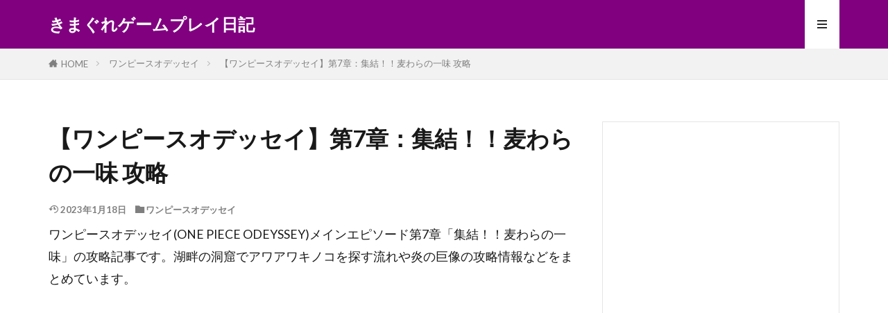

--- FILE ---
content_type: text/html; charset=UTF-8
request_url: https://www.gamekimagure.work/entry/one-piece-odeyssey-episode7
body_size: 16922
content:

<!DOCTYPE html>

<html lang="ja" prefix="og: http://ogp.me/ns#" class="t-html 
t-middle t-middle-pc">

<head prefix="og: http://ogp.me/ns# fb: http://ogp.me/ns/fb# article: http://ogp.me/ns/article#">
<meta charset="UTF-8">
<title>【ワンピースオデッセイ】第7章：集結！！麦わらの一味 攻略│きまぐれゲームプレイ日記</title>
<meta name='robots' content='max-image-preview:large' />
<link rel="alternate" title="oEmbed (JSON)" type="application/json+oembed" href="https://www.gamekimagure.work/wp-json/oembed/1.0/embed?url=https%3A%2F%2Fwww.gamekimagure.work%2Fentry%2Fone-piece-odeyssey-episode7" />
<link rel="alternate" title="oEmbed (XML)" type="text/xml+oembed" href="https://www.gamekimagure.work/wp-json/oembed/1.0/embed?url=https%3A%2F%2Fwww.gamekimagure.work%2Fentry%2Fone-piece-odeyssey-episode7&#038;format=xml" />
<!-- www.gamekimagure.work is managing ads with Advanced Ads 2.0.16 – https://wpadvancedads.com/ --><script id="gamek-ready">
			window.advanced_ads_ready=function(e,a){a=a||"complete";var d=function(e){return"interactive"===a?"loading"!==e:"complete"===e};d(document.readyState)?e():document.addEventListener("readystatechange",(function(a){d(a.target.readyState)&&e()}),{once:"interactive"===a})},window.advanced_ads_ready_queue=window.advanced_ads_ready_queue||[];		</script>
		<style id='wp-img-auto-sizes-contain-inline-css' type='text/css'>
img:is([sizes=auto i],[sizes^="auto," i]){contain-intrinsic-size:3000px 1500px}
/*# sourceURL=wp-img-auto-sizes-contain-inline-css */
</style>
<link rel='stylesheet' id='dashicons-css' href='https://www.gamekimagure.work/wp-includes/css/dashicons.min.css?ver=6.9' type='text/css' media='all' />
<link rel='stylesheet' id='thickbox-css' href='https://www.gamekimagure.work/wp-includes/js/thickbox/thickbox.css?ver=6.9' type='text/css' media='all' />
<link rel='stylesheet' id='wp-block-library-css' href='https://www.gamekimagure.work/wp-includes/css/dist/block-library/style.min.css?ver=6.9' type='text/css' media='all' />
<style id='global-styles-inline-css' type='text/css'>
:root{--wp--preset--aspect-ratio--square: 1;--wp--preset--aspect-ratio--4-3: 4/3;--wp--preset--aspect-ratio--3-4: 3/4;--wp--preset--aspect-ratio--3-2: 3/2;--wp--preset--aspect-ratio--2-3: 2/3;--wp--preset--aspect-ratio--16-9: 16/9;--wp--preset--aspect-ratio--9-16: 9/16;--wp--preset--color--black: #000000;--wp--preset--color--cyan-bluish-gray: #abb8c3;--wp--preset--color--white: #ffffff;--wp--preset--color--pale-pink: #f78da7;--wp--preset--color--vivid-red: #cf2e2e;--wp--preset--color--luminous-vivid-orange: #ff6900;--wp--preset--color--luminous-vivid-amber: #fcb900;--wp--preset--color--light-green-cyan: #7bdcb5;--wp--preset--color--vivid-green-cyan: #00d084;--wp--preset--color--pale-cyan-blue: #8ed1fc;--wp--preset--color--vivid-cyan-blue: #0693e3;--wp--preset--color--vivid-purple: #9b51e0;--wp--preset--gradient--vivid-cyan-blue-to-vivid-purple: linear-gradient(135deg,rgb(6,147,227) 0%,rgb(155,81,224) 100%);--wp--preset--gradient--light-green-cyan-to-vivid-green-cyan: linear-gradient(135deg,rgb(122,220,180) 0%,rgb(0,208,130) 100%);--wp--preset--gradient--luminous-vivid-amber-to-luminous-vivid-orange: linear-gradient(135deg,rgb(252,185,0) 0%,rgb(255,105,0) 100%);--wp--preset--gradient--luminous-vivid-orange-to-vivid-red: linear-gradient(135deg,rgb(255,105,0) 0%,rgb(207,46,46) 100%);--wp--preset--gradient--very-light-gray-to-cyan-bluish-gray: linear-gradient(135deg,rgb(238,238,238) 0%,rgb(169,184,195) 100%);--wp--preset--gradient--cool-to-warm-spectrum: linear-gradient(135deg,rgb(74,234,220) 0%,rgb(151,120,209) 20%,rgb(207,42,186) 40%,rgb(238,44,130) 60%,rgb(251,105,98) 80%,rgb(254,248,76) 100%);--wp--preset--gradient--blush-light-purple: linear-gradient(135deg,rgb(255,206,236) 0%,rgb(152,150,240) 100%);--wp--preset--gradient--blush-bordeaux: linear-gradient(135deg,rgb(254,205,165) 0%,rgb(254,45,45) 50%,rgb(107,0,62) 100%);--wp--preset--gradient--luminous-dusk: linear-gradient(135deg,rgb(255,203,112) 0%,rgb(199,81,192) 50%,rgb(65,88,208) 100%);--wp--preset--gradient--pale-ocean: linear-gradient(135deg,rgb(255,245,203) 0%,rgb(182,227,212) 50%,rgb(51,167,181) 100%);--wp--preset--gradient--electric-grass: linear-gradient(135deg,rgb(202,248,128) 0%,rgb(113,206,126) 100%);--wp--preset--gradient--midnight: linear-gradient(135deg,rgb(2,3,129) 0%,rgb(40,116,252) 100%);--wp--preset--font-size--small: 13px;--wp--preset--font-size--medium: 20px;--wp--preset--font-size--large: 36px;--wp--preset--font-size--x-large: 42px;--wp--preset--spacing--20: 0.44rem;--wp--preset--spacing--30: 0.67rem;--wp--preset--spacing--40: 1rem;--wp--preset--spacing--50: 1.5rem;--wp--preset--spacing--60: 2.25rem;--wp--preset--spacing--70: 3.38rem;--wp--preset--spacing--80: 5.06rem;--wp--preset--shadow--natural: 6px 6px 9px rgba(0, 0, 0, 0.2);--wp--preset--shadow--deep: 12px 12px 50px rgba(0, 0, 0, 0.4);--wp--preset--shadow--sharp: 6px 6px 0px rgba(0, 0, 0, 0.2);--wp--preset--shadow--outlined: 6px 6px 0px -3px rgb(255, 255, 255), 6px 6px rgb(0, 0, 0);--wp--preset--shadow--crisp: 6px 6px 0px rgb(0, 0, 0);}:where(.is-layout-flex){gap: 0.5em;}:where(.is-layout-grid){gap: 0.5em;}body .is-layout-flex{display: flex;}.is-layout-flex{flex-wrap: wrap;align-items: center;}.is-layout-flex > :is(*, div){margin: 0;}body .is-layout-grid{display: grid;}.is-layout-grid > :is(*, div){margin: 0;}:where(.wp-block-columns.is-layout-flex){gap: 2em;}:where(.wp-block-columns.is-layout-grid){gap: 2em;}:where(.wp-block-post-template.is-layout-flex){gap: 1.25em;}:where(.wp-block-post-template.is-layout-grid){gap: 1.25em;}.has-black-color{color: var(--wp--preset--color--black) !important;}.has-cyan-bluish-gray-color{color: var(--wp--preset--color--cyan-bluish-gray) !important;}.has-white-color{color: var(--wp--preset--color--white) !important;}.has-pale-pink-color{color: var(--wp--preset--color--pale-pink) !important;}.has-vivid-red-color{color: var(--wp--preset--color--vivid-red) !important;}.has-luminous-vivid-orange-color{color: var(--wp--preset--color--luminous-vivid-orange) !important;}.has-luminous-vivid-amber-color{color: var(--wp--preset--color--luminous-vivid-amber) !important;}.has-light-green-cyan-color{color: var(--wp--preset--color--light-green-cyan) !important;}.has-vivid-green-cyan-color{color: var(--wp--preset--color--vivid-green-cyan) !important;}.has-pale-cyan-blue-color{color: var(--wp--preset--color--pale-cyan-blue) !important;}.has-vivid-cyan-blue-color{color: var(--wp--preset--color--vivid-cyan-blue) !important;}.has-vivid-purple-color{color: var(--wp--preset--color--vivid-purple) !important;}.has-black-background-color{background-color: var(--wp--preset--color--black) !important;}.has-cyan-bluish-gray-background-color{background-color: var(--wp--preset--color--cyan-bluish-gray) !important;}.has-white-background-color{background-color: var(--wp--preset--color--white) !important;}.has-pale-pink-background-color{background-color: var(--wp--preset--color--pale-pink) !important;}.has-vivid-red-background-color{background-color: var(--wp--preset--color--vivid-red) !important;}.has-luminous-vivid-orange-background-color{background-color: var(--wp--preset--color--luminous-vivid-orange) !important;}.has-luminous-vivid-amber-background-color{background-color: var(--wp--preset--color--luminous-vivid-amber) !important;}.has-light-green-cyan-background-color{background-color: var(--wp--preset--color--light-green-cyan) !important;}.has-vivid-green-cyan-background-color{background-color: var(--wp--preset--color--vivid-green-cyan) !important;}.has-pale-cyan-blue-background-color{background-color: var(--wp--preset--color--pale-cyan-blue) !important;}.has-vivid-cyan-blue-background-color{background-color: var(--wp--preset--color--vivid-cyan-blue) !important;}.has-vivid-purple-background-color{background-color: var(--wp--preset--color--vivid-purple) !important;}.has-black-border-color{border-color: var(--wp--preset--color--black) !important;}.has-cyan-bluish-gray-border-color{border-color: var(--wp--preset--color--cyan-bluish-gray) !important;}.has-white-border-color{border-color: var(--wp--preset--color--white) !important;}.has-pale-pink-border-color{border-color: var(--wp--preset--color--pale-pink) !important;}.has-vivid-red-border-color{border-color: var(--wp--preset--color--vivid-red) !important;}.has-luminous-vivid-orange-border-color{border-color: var(--wp--preset--color--luminous-vivid-orange) !important;}.has-luminous-vivid-amber-border-color{border-color: var(--wp--preset--color--luminous-vivid-amber) !important;}.has-light-green-cyan-border-color{border-color: var(--wp--preset--color--light-green-cyan) !important;}.has-vivid-green-cyan-border-color{border-color: var(--wp--preset--color--vivid-green-cyan) !important;}.has-pale-cyan-blue-border-color{border-color: var(--wp--preset--color--pale-cyan-blue) !important;}.has-vivid-cyan-blue-border-color{border-color: var(--wp--preset--color--vivid-cyan-blue) !important;}.has-vivid-purple-border-color{border-color: var(--wp--preset--color--vivid-purple) !important;}.has-vivid-cyan-blue-to-vivid-purple-gradient-background{background: var(--wp--preset--gradient--vivid-cyan-blue-to-vivid-purple) !important;}.has-light-green-cyan-to-vivid-green-cyan-gradient-background{background: var(--wp--preset--gradient--light-green-cyan-to-vivid-green-cyan) !important;}.has-luminous-vivid-amber-to-luminous-vivid-orange-gradient-background{background: var(--wp--preset--gradient--luminous-vivid-amber-to-luminous-vivid-orange) !important;}.has-luminous-vivid-orange-to-vivid-red-gradient-background{background: var(--wp--preset--gradient--luminous-vivid-orange-to-vivid-red) !important;}.has-very-light-gray-to-cyan-bluish-gray-gradient-background{background: var(--wp--preset--gradient--very-light-gray-to-cyan-bluish-gray) !important;}.has-cool-to-warm-spectrum-gradient-background{background: var(--wp--preset--gradient--cool-to-warm-spectrum) !important;}.has-blush-light-purple-gradient-background{background: var(--wp--preset--gradient--blush-light-purple) !important;}.has-blush-bordeaux-gradient-background{background: var(--wp--preset--gradient--blush-bordeaux) !important;}.has-luminous-dusk-gradient-background{background: var(--wp--preset--gradient--luminous-dusk) !important;}.has-pale-ocean-gradient-background{background: var(--wp--preset--gradient--pale-ocean) !important;}.has-electric-grass-gradient-background{background: var(--wp--preset--gradient--electric-grass) !important;}.has-midnight-gradient-background{background: var(--wp--preset--gradient--midnight) !important;}.has-small-font-size{font-size: var(--wp--preset--font-size--small) !important;}.has-medium-font-size{font-size: var(--wp--preset--font-size--medium) !important;}.has-large-font-size{font-size: var(--wp--preset--font-size--large) !important;}.has-x-large-font-size{font-size: var(--wp--preset--font-size--x-large) !important;}
/*# sourceURL=global-styles-inline-css */
</style>

<style id='classic-theme-styles-inline-css' type='text/css'>
/*! This file is auto-generated */
.wp-block-button__link{color:#fff;background-color:#32373c;border-radius:9999px;box-shadow:none;text-decoration:none;padding:calc(.667em + 2px) calc(1.333em + 2px);font-size:1.125em}.wp-block-file__button{background:#32373c;color:#fff;text-decoration:none}
/*# sourceURL=/wp-includes/css/classic-themes.min.css */
</style>
<link rel='stylesheet' id='yyi_rinker_stylesheet-css' href='https://www.gamekimagure.work/wp-content/plugins/yyi-rinker/css/style.css?v=1.11.1&#038;ver=6.9' type='text/css' media='all' />
<script type="text/javascript" src="https://www.gamekimagure.work/wp-includes/js/jquery/jquery.min.js?ver=3.7.1" id="jquery-core-js"></script>
<script type="text/javascript" src="https://www.gamekimagure.work/wp-includes/js/jquery/jquery-migrate.min.js?ver=3.4.1" id="jquery-migrate-js"></script>
<script type="text/javascript" src="https://www.gamekimagure.work/wp-content/plugins/yyi-rinker/js/event-tracking.js?v=1.11.1" id="yyi_rinker_event_tracking_script-js"></script>
<link rel="https://api.w.org/" href="https://www.gamekimagure.work/wp-json/" /><link rel="alternate" title="JSON" type="application/json" href="https://www.gamekimagure.work/wp-json/wp/v2/posts/25235" /><script type="text/javascript" language="javascript">
    var vc_pid = "886570484";
</script><script type="text/javascript" src="//aml.valuecommerce.com/vcdal.js" async></script><style>
.yyi-rinker-images {
    display: flex;
    justify-content: center;
    align-items: center;
    position: relative;

}
div.yyi-rinker-image img.yyi-rinker-main-img.hidden {
    display: none;
}

.yyi-rinker-images-arrow {
    cursor: pointer;
    position: absolute;
    top: 50%;
    display: block;
    margin-top: -11px;
    opacity: 0.6;
    width: 22px;
}

.yyi-rinker-images-arrow-left{
    left: -10px;
}
.yyi-rinker-images-arrow-right{
    right: -10px;
}

.yyi-rinker-images-arrow-left.hidden {
    display: none;
}

.yyi-rinker-images-arrow-right.hidden {
    display: none;
}
div.yyi-rinker-contents.yyi-rinker-design-tate  div.yyi-rinker-box{
    flex-direction: column;
}

div.yyi-rinker-contents.yyi-rinker-design-slim div.yyi-rinker-box .yyi-rinker-links {
    flex-direction: column;
}

div.yyi-rinker-contents.yyi-rinker-design-slim div.yyi-rinker-info {
    width: 100%;
}

div.yyi-rinker-contents.yyi-rinker-design-slim .yyi-rinker-title {
    text-align: center;
}

div.yyi-rinker-contents.yyi-rinker-design-slim .yyi-rinker-links {
    text-align: center;
}
div.yyi-rinker-contents.yyi-rinker-design-slim .yyi-rinker-image {
    margin: auto;
}

div.yyi-rinker-contents.yyi-rinker-design-slim div.yyi-rinker-info ul.yyi-rinker-links li {
	align-self: stretch;
}
div.yyi-rinker-contents.yyi-rinker-design-slim div.yyi-rinker-box div.yyi-rinker-info {
	padding: 0;
}
div.yyi-rinker-contents.yyi-rinker-design-slim div.yyi-rinker-box {
	flex-direction: column;
	padding: 14px 5px 0;
}

.yyi-rinker-design-slim div.yyi-rinker-box div.yyi-rinker-info {
	text-align: center;
}

.yyi-rinker-design-slim div.price-box span.price {
	display: block;
}

div.yyi-rinker-contents.yyi-rinker-design-slim div.yyi-rinker-info div.yyi-rinker-title a{
	font-size:16px;
}

div.yyi-rinker-contents.yyi-rinker-design-slim ul.yyi-rinker-links li.amazonkindlelink:before,  div.yyi-rinker-contents.yyi-rinker-design-slim ul.yyi-rinker-links li.amazonlink:before,  div.yyi-rinker-contents.yyi-rinker-design-slim ul.yyi-rinker-links li.rakutenlink:before, div.yyi-rinker-contents.yyi-rinker-design-slim ul.yyi-rinker-links li.yahoolink:before, div.yyi-rinker-contents.yyi-rinker-design-slim ul.yyi-rinker-links li.mercarilink:before {
	font-size:12px;
}

div.yyi-rinker-contents.yyi-rinker-design-slim ul.yyi-rinker-links li a {
	font-size: 13px;
}
.entry-content ul.yyi-rinker-links li {
	padding: 0;
}

div.yyi-rinker-contents .yyi-rinker-attention.attention_desing_right_ribbon {
    width: 89px;
    height: 91px;
    position: absolute;
    top: -1px;
    right: -1px;
    left: auto;
    overflow: hidden;
}

div.yyi-rinker-contents .yyi-rinker-attention.attention_desing_right_ribbon span {
    display: inline-block;
    width: 146px;
    position: absolute;
    padding: 4px 0;
    left: -13px;
    top: 12px;
    text-align: center;
    font-size: 12px;
    line-height: 24px;
    -webkit-transform: rotate(45deg);
    transform: rotate(45deg);
    box-shadow: 0 1px 3px rgba(0, 0, 0, 0.2);
}

div.yyi-rinker-contents .yyi-rinker-attention.attention_desing_right_ribbon {
    background: none;
}
.yyi-rinker-attention.attention_desing_right_ribbon .yyi-rinker-attention-after,
.yyi-rinker-attention.attention_desing_right_ribbon .yyi-rinker-attention-before{
display:none;
}
div.yyi-rinker-use-right_ribbon div.yyi-rinker-title {
    margin-right: 2rem;
}

				</style><link class="css-async" rel href="https://www.gamekimagure.work/wp-content/themes/the-thor/css/icon.min.css">
<link class="css-async" rel href="https://fonts.googleapis.com/css?family=Lato:100,300,400,700,900">
<link class="css-async" rel href="https://fonts.googleapis.com/css?family=Fjalla+One">
<link rel="stylesheet" href="https://fonts.googleapis.com/css?family=Noto+Sans+JP:100,200,300,400,500,600,700,800,900">
<link rel="stylesheet" href="https://www.gamekimagure.work/wp-content/themes/the-thor/style.min.css">
<link class="css-async" rel href="https://www.gamekimagure.work/wp-content/themes/the-thor-child/style-user.css?1587097494">
<link rel="canonical" href="https://www.gamekimagure.work/entry/one-piece-odeyssey-episode7" />
<script src="https://ajax.googleapis.com/ajax/libs/jquery/1.12.4/jquery.min.js"></script>
<meta http-equiv="X-UA-Compatible" content="IE=edge">
<meta name="viewport" content="width=device-width, initial-scale=1, viewport-fit=cover"/>
<style>
.widget.widget_nav_menu ul.menu{border-color: rgba(128,0,128,0.15);}.widget.widget_nav_menu ul.menu li{border-color: rgba(128,0,128,0.75);}.widget.widget_nav_menu ul.menu .sub-menu li{border-color: rgba(128,0,128,0.15);}.widget.widget_nav_menu ul.menu .sub-menu li .sub-menu li:first-child{border-color: rgba(128,0,128,0.15);}.widget.widget_nav_menu ul.menu li a:hover{background-color: rgba(128,0,128,0.75);}.widget.widget_nav_menu ul.menu .current-menu-item > a{background-color: rgba(128,0,128,0.75);}.widget.widget_nav_menu ul.menu li .sub-menu li a:before {color:#800080;}.widget.widget_nav_menu ul.menu li a{background-color:#800080;}.widget.widget_nav_menu ul.menu .sub-menu a:hover{color:#800080;}.widget.widget_nav_menu ul.menu .sub-menu .current-menu-item a{color:#800080;}.widget.widget_categories ul{border-color: rgba(128,0,128,0.15);}.widget.widget_categories ul li{border-color: rgba(128,0,128,0.75);}.widget.widget_categories ul .children li{border-color: rgba(128,0,128,0.15);}.widget.widget_categories ul .children li .children li:first-child{border-color: rgba(128,0,128,0.15);}.widget.widget_categories ul li a:hover{background-color: rgba(128,0,128,0.75);}.widget.widget_categories ul .current-menu-item > a{background-color: rgba(128,0,128,0.75);}.widget.widget_categories ul li .children li a:before {color:#800080;}.widget.widget_categories ul li a{background-color:#800080;}.widget.widget_categories ul .children a:hover{color:#800080;}.widget.widget_categories ul .children .current-menu-item a{color:#800080;}.widgetSearch__input:hover{border-color:#800080;}.widgetCatTitle{background-color:#800080;}.widgetCatTitle__inner{background-color:#800080;}.widgetSearch__submit:hover{background-color:#800080;}.widgetProfile__sns{background-color:#800080;}.widget.widget_calendar .calendar_wrap tbody a:hover{background-color:#800080;}.widget ul li a:hover{color:#800080;}.widget.widget_rss .rsswidget:hover{color:#800080;}.widget.widget_tag_cloud a:hover{background-color:#800080;}.widget select:hover{border-color:#800080;}.widgetSearch__checkLabel:hover:after{border-color:#800080;}.widgetSearch__check:checked .widgetSearch__checkLabel:before, .widgetSearch__check:checked + .widgetSearch__checkLabel:before{border-color:#800080;}.widgetTab__item.current{border-top-color:#800080;}.widgetTab__item:hover{border-top-color:#800080;}.searchHead__title{background-color:#800080;}.searchHead__submit:hover{color:#800080;}.menuBtn__close:hover{color:#800080;}.menuBtn__link:hover{color:#800080;}@media only screen and (min-width: 992px){.menuBtn__link {background-color:#800080;}}.t-headerCenter .menuBtn__link:hover{color:#800080;}.searchBtn__close:hover{color:#800080;}.searchBtn__link:hover{color:#800080;}.breadcrumb__item a:hover{color:#800080;}.pager__item{color:#800080;}.pager__item:hover, .pager__item-current{background-color:#800080; color:#fff;}.page-numbers{color:#800080;}.page-numbers:hover, .page-numbers.current{background-color:#800080; color:#fff;}.pagePager__item{color:#800080;}.pagePager__item:hover, .pagePager__item-current{background-color:#800080; color:#fff;}.heading a:hover{color:#800080;}.eyecatch__cat{background-color:#800080;}.the__category{background-color:#800080;}.dateList__item a:hover{color:#800080;}.controllerFooter__item:last-child{background-color:#800080;}.controllerFooter__close{background-color:#800080;}.bottomFooter__topBtn{background-color:#800080;}.mask-color{background-color:#800080;}.mask-colorgray{background-color:#800080;}.pickup3__item{background-color:#800080;}.categoryBox__title{color:#800080;}.comments__list .comment-meta{background-color:#800080;}.comment-respond .submit{background-color:#800080;}.prevNext__pop{background-color:#800080;}.swiper-pagination-bullet-active{background-color:#800080;}.swiper-slider .swiper-button-next, .swiper-slider .swiper-container-rtl .swiper-button-prev, .swiper-slider .swiper-button-prev, .swiper-slider .swiper-container-rtl .swiper-button-next	{background-color:#800080;}body{background:#ffffff;}.t-headerColor .l-header{background-color:#800080;}.t-headerColor .globalNavi::before{background: -webkit-gradient(linear,left top,right top,color-stop(0%,rgba(255,255,255,0)),color-stop(100%,#800080));}.t-headerColor .subNavi__link-pickup:hover{color:#800080;}.snsFooter{background-color:#800080}.widget-main .heading.heading-widget{background-color:#800080}.widget-main .heading.heading-widgetsimple{background-color:#800080}.widget-main .heading.heading-widgetsimplewide{background-color:#800080}.widget-main .heading.heading-widgetwide{background-color:#800080}.widget-main .heading.heading-widgetbottom:before{border-color:#800080}.widget-main .heading.heading-widgetborder{border-color:#800080}.widget-main .heading.heading-widgetborder::before,.widget-main .heading.heading-widgetborder::after{background-color:#800080}.widget-side .heading.heading-widget{background-color:#595959}.widget-side .heading.heading-widgetsimple{background-color:#595959}.widget-side .heading.heading-widgetsimplewide{background-color:#595959}.widget-side .heading.heading-widgetwide{background-color:#595959}.widget-side .heading.heading-widgetbottom:before{border-color:#595959}.widget-side .heading.heading-widgetborder{border-color:#595959}.widget-side .heading.heading-widgetborder::before,.widget-side .heading.heading-widgetborder::after{background-color:#595959}.widget-foot .heading.heading-widget{background-color:#ac873d}.widget-foot .heading.heading-widgetsimple{background-color:#ac873d}.widget-foot .heading.heading-widgetsimplewide{background-color:#ac873d}.widget-foot .heading.heading-widgetwide{background-color:#ac873d}.widget-foot .heading.heading-widgetbottom:before{border-color:#ac873d}.widget-foot .heading.heading-widgetborder{border-color:#ac873d}.widget-foot .heading.heading-widgetborder::before,.widget-foot .heading.heading-widgetborder::after{background-color:#ac873d}.widget-menu .heading.heading-widget{background-color:#ac873d}.widget-menu .heading.heading-widgetsimple{background-color:#ac873d}.widget-menu .heading.heading-widgetsimplewide{background-color:#ac873d}.widget-menu .heading.heading-widgetwide{background-color:#ac873d}.widget-menu .heading.heading-widgetbottom:before{border-color:#ac873d}.widget-menu .heading.heading-widgetborder{border-color:#ac873d}.widget-menu .heading.heading-widgetborder::before,.widget-menu .heading.heading-widgetborder::after{background-color:#ac873d}.still{height: 200px;}@media only screen and (min-width: 768px){.still {height: 400px;}}.pickupHead{background-color:#ac873d}.rankingBox__bg{background-color:#ac873d}.the__ribbon{background-color:#ac873d}.the__ribbon:after{border-left-color:#ac873d; border-right-color:#ac873d}.content .afTagBox__btnDetail{background-color:#800080;}.widget .widgetAfTag__btnDetail{background-color:#800080;}.content .afTagBox__btnAf{background-color:#800080;}.widget .widgetAfTag__btnAf{background-color:#800080;}.content a{color:#3366ff;}.phrase a{color:#3366ff;}.content .sitemap li a:hover{color:#3366ff;}.content h2 a:hover,.content h3 a:hover,.content h4 a:hover,.content h5 a:hover{color:#3366ff;}.content ul.menu li a:hover{color:#3366ff;}.content .es-LiconBox:before{background-color:#a83f3f;}.content .es-LiconCircle:before{background-color:#a83f3f;}.content .es-BTiconBox:before{background-color:#a83f3f;}.content .es-BTiconCircle:before{background-color:#a83f3f;}.content .es-BiconObi{border-color:#a83f3f;}.content .es-BiconCorner:before{background-color:#a83f3f;}.content .es-BiconCircle:before{background-color:#a83f3f;}.content .es-BmarkHatena::before{background-color:#005293;}.content .es-BmarkExcl::before{background-color:#b60105;}.content .es-BmarkQ::before{background-color:#005293;}.content .es-BmarkQ::after{border-top-color:#005293;}.content .es-BmarkA::before{color:#b60105;}.content .es-BsubTradi::before{color:#ffffff;background-color:#b60105;border-color:#b60105;}.btn__link-primary{color:#ffffff; background-color:#c5593e;}.content .btn__link-primary{color:#ffffff; background-color:#c5593e;}.searchBtn__contentInner .btn__link-search{color:#ffffff; background-color:#c5593e;}.btn__link-secondary{color:#ffffff; background-color:#c5593e;}.content .btn__link-secondary{color:#ffffff; background-color:#c5593e;}.btn__link-search{color:#ffffff; background-color:#c5593e;}.btn__link-normal{color:#c5593e;}.content .btn__link-normal{color:#c5593e;}.btn__link-normal:hover{background-color:#c5593e;}.content .btn__link-normal:hover{background-color:#c5593e;}.comments__list .comment-reply-link{color:#c5593e;}.comments__list .comment-reply-link:hover{background-color:#c5593e;}@media only screen and (min-width: 992px){.subNavi__link-pickup{color:#c5593e;}}@media only screen and (min-width: 992px){.subNavi__link-pickup:hover{background-color:#c5593e;}}.partsH2-1 h2{color:#191919; border-color:#dd3333;}.partsH3-12 h3{color:#191919; border-left-color:#dd6666; border-bottom-color:#d8d8d8;}.content h4{color:#191919}.content h5{color:#191919}.content ul > li::before{color:#a83f3f;}.content ul{color:#191919;}.content ol > li::before{color:#a83f3f; border-color:#a83f3f;}.content ol > li > ol > li::before{background-color:#a83f3f; border-color:#a83f3f;}.content ol > li > ol > li > ol > li::before{color:#a83f3f; border-color:#a83f3f;}.content ol{color:#191919;}.content .balloon .balloon__text{color:#191919; background-color:#f2f2f2;}.content .balloon .balloon__text-left:before{border-left-color:#f2f2f2;}.content .balloon .balloon__text-right:before{border-right-color:#f2f2f2;}.content .balloon-boder .balloon__text{color:#191919; background-color:#ffffff;  border-color:#d8d8d8;}.content .balloon-boder .balloon__text-left:before{border-left-color:#d8d8d8;}.content .balloon-boder .balloon__text-left:after{border-left-color:#ffffff;}.content .balloon-boder .balloon__text-right:before{border-right-color:#d8d8d8;}.content .balloon-boder .balloon__text-right:after{border-right-color:#ffffff;}.content blockquote{color:#191919; background-color:#f2f2f2;}.content blockquote::before{color:#d8d8d8;}.content table{color:#191919; border-top-color:#E5E5E5; border-left-color:#E5E5E5;}.content table th{background:#7f7f7f; color:#ffffff; ;border-right-color:#E5E5E5; border-bottom-color:#E5E5E5;}.content table td{background:#ffffff; ;border-right-color:#E5E5E5; border-bottom-color:#E5E5E5;}.content table tr:nth-child(odd) td{background-color:#ffffff;}
</style>
<link rel="icon" href="https://www.gamekimagure.work/wp-content/uploads/2020/04/cropped-GAME-1-32x32.png" sizes="32x32" />
<link rel="icon" href="https://www.gamekimagure.work/wp-content/uploads/2020/04/cropped-GAME-1-192x192.png" sizes="192x192" />
<link rel="apple-touch-icon" href="https://www.gamekimagure.work/wp-content/uploads/2020/04/cropped-GAME-1-180x180.png" />
<meta name="msapplication-TileImage" content="https://www.gamekimagure.work/wp-content/uploads/2020/04/cropped-GAME-1-270x270.png" />
		<style type="text/css" id="wp-custom-css">
			.bottomFooter__topBtn{
	display:none!important;
}

.content .outline{
width:90%;
margin:2 auto;
display:block;
position:relative;
border: solid 2px #ffa07a;
background: #fffff9;
border-radius:5px;
}
.content .outline__item{
background: #fffff9;
}
.content .outline__number{
width:1.9em;
height:1.9em;
padding:0;
line-height:1.8em;
text-align:center;
background:#ffa07a;
color:#fff;
border-radius:50%;
}
.outline__list .outline__list-3 .outline__number{
background:initial;
color:#777;
margin-left:15px;
width:auto;
}
.outline__title{
color:#777;
font-weight:bold;
font-size:18px;
}
.content .outline__toggle:checked + .outline__switch + .outline__list {
margin-top: 1rem;
background:initial;
}

/*サイトカード（内部記事リンク）カスタマイズ*/

.content .sitecard {
	border: 1.5px solid #d16477; /*枠線*/
	box-shadow: 5px 5px 5px #a9a9a9; /*影*/
}

.content .sitecard__subtitle{
  color: #ffffff; /*文字色*/
	background-color: #d16477; /*背景色*/
}

/*ブログカード（外部サイトリンク）カスタマイズ*/

.content .blogcard {
	border: 1.5px solid #d16477; /*枠線*/
	box-shadow: 5px 5px 5px #a9a9a9; /*影*/
}


.content .blogcard__subtitle{
  color: #ffffff; /*文字色*/
	background-color: #d16477; /*背景色*/
}


.content-top {
  background: #ececec; /* 全体の背景色 */
  margin: 0;
  padding: 20px 16px; /* 全体の余白 */
}
.pickup-wrap {
  display: flex;
  flex-wrap: wrap;
  justify-content: space-between;
  margin: 0;
  padding: 0;
}
.pickup-item {
  list-style: none;
  width: 24%;
  position: relative;
  transition-duration: 0.4s;
  box-shadow: 0px 4px 15px -5px rgba(85,85,85,0.75);
}
.pickup-item img {
  width: 100%;
  vertical-align: bottom;
}
.pickup-item:hover {
  transform: translateY(-6px);
  box-shadow: 0px 8px 18px -5px rgba(85,85,85,0.75);
}
.pickup-title {
  position: absolute;
  top: 50%;
  left: 50%;
  width: 80%;
  text-align: center;
  transform: translateY(-50%) translateX(-50%);
  -webkit-transform: translateY(-50%) translateX(-50%);
  white-space: nowrap;
  background: rgba(255,255,255,0.9); /* タイトルの背景 */
  font-size: 15px; /* タイトルの文字サイズ */
  padding: 6px 0;
  border-radius: 40px;
  border: 3px solid #ccc; /* タイトルのボーダー */
  transition-duration: 0.4s;
  color: #000; /* タイトルの文字色 */
}
.pickup-item:hover a .pickup-title { /* タイトルのマウスホバー時の設定 */
  border: 3px solid #90dffd; /* タイトルのボーダー */
  background: #23a7d9; /* タイトルの背景色 */
  color: #fff; /* タイトルの文字色 */
}
@media screen and (max-width: 768px){ /* モバイル表示の設定 */
.content-top {
  padding: 20px 16px 4px 16px;
}
.pickup-item {
  width: 48.5%;
  margin-bottom: 16px;
}
}		</style>
		<!– Global site tag (gtag.js) – Google Analytics –>
<script async src='https://www.googletagmanager.com/gtag/js?id=UA-137487803-1'></script>
<script>
    window.dataLayer = window.dataLayer || [];
    function gtag(){dataLayer.push(arguments);}
    gtag('js', new Date());
    gtag('config', 'UA-137487803-1');
    
</script>
<!– /Global site tag (gtag.js) – Google Analytics –>
<meta property="og:site_name" content="きまぐれゲームプレイ日記" />
<meta property="og:type" content="article" />
<meta property="og:title" content="【ワンピースオデッセイ】第7章：集結！！麦わらの一味 攻略" />
<meta property="og:description" content="ワンピースオデッセイ(ONE PIECE ODEYSSEY)メインエピソード第7章「集結！！麦わらの一味」の攻略記事です。湖畔の洞窟でアワアワキノコを探す流れや炎の巨像の攻略情報などをまとめています。 [&hellip;]" />
<meta property="og:url" content="https://www.gamekimagure.work/entry/one-piece-odeyssey-episode7" />
<meta property="og:image" content="https://www.gamekimagure.work/wp-content/uploads/2023/01/7章1.jpg" />
<meta name="twitter:card" content="summary_large_image" />
<meta name="twitter:site" content="@gamekimagure" />

<!-- Google Tag Manager -->
<script>(function(w,d,s,l,i){w[l]=w[l]||[];w[l].push({'gtm.start':
new Date().getTime(),event:'gtm.js'});var f=d.getElementsByTagName(s)[0],
j=d.createElement(s),dl=l!='dataLayer'?'&l='+l:'';j.async=true;j.src=
'https://www.googletagmanager.com/gtm.js?id='+i+dl;f.parentNode.insertBefore(j,f);
})(window,document,'script','dataLayer','GTM-5ZZQBL5');</script>
<!-- End Google Tag Manager -->

<!--ヘッダー-->
<script async="async" src="https://flux-cdn.com/client/00744/gamekimagurework_00885.min.js"></script>
<script type="text/javascript">
  window.pbjs = window.pbjs || {que: []};
</script>

<script async='async' src='https://securepubads.g.doubleclick.net/tag/js/gpt.js'></script>
<script type="text/javascript">
  window.googletag = window.googletag || {cmd: []};
</script>

<script type="text/javascript">
  window.fluxtag = {
    readyBids: {
      prebid: false,
      google: false
    },
    failSafeTimeout: 3e3,
    isFn: function isFn(object) {
      var _t = 'Function';
      var toString = Object.prototype.toString;
      return toString.call(object) === '[object ' + _t + ']';
    },
    launchAdServer: function () {
      if (!fluxtag.readyBids.prebid) {
        return;
      }
      fluxtag.requestAdServer();
    },
    requestAdServer: function () {
      if (!fluxtag.readyBids.google) {
        fluxtag.readyBids.google = true;
        googletag.cmd.push(function () {
          if (!!(pbjs.setTargetingForGPTAsync) && fluxtag.isFn(pbjs.setTargetingForGPTAsync)) {
            pbjs.que.push(function () {
              pbjs.setTargetingForGPTAsync();
            });
          }
          googletag.pubads().refresh();
        });
      }
    }
  };
</script>

<script type="text/javascript">
  setTimeout(function() {
    fluxtag.requestAdServer();
  }, fluxtag.failSafeTimeout);
</script>

<script type="text/javascript">
  googletag.cmd.push(function() {
    googletag.defineSlot('/9176203,22604480560/1762203', [[320, 100], [320, 50]], 'div-gpt-ad-1632470969886-0').addService(googletag.pubads());
    googletag.defineSlot('/9176203,22604480560/1764049', [[336, 280], [300, 250]], 'div-gpt-ad-1633688274416-0').addService(googletag.pubads());
    googletag.pubads().enableSingleRequest();
    googletag.pubads().collapseEmptyDivs();
    googletag.pubads().disableInitialLoad();
    googletag.enableServices();

    if (!!(window.pbFlux) && !!(window.pbFlux.prebidBidder) && fluxtag.isFn(window.pbFlux.prebidBidder)) {
      pbjs.que.push(function () {
        window.pbFlux.prebidBidder();
      });
    } else {
      fluxtag.readyBids.prebid = true;
      fluxtag.launchAdServer();
    }
  });
</script>

<script data-ad-client="ca-pub-4403825180480574" async src="https://pagead2.googlesyndication.com/pagead/js/adsbygoogle.js"></script>

<!-- 高速化キーリクエストのプリロード -->
<link rel="preload" as="font" type="font/woff" href="https://www.gamekimagure.work/wp-content/themes/the-thor/fonts/icomoon.ttf?cyzug3
" crossorigin>

</head>
<body class="t-meiryo t-naviNoneSp t-naviNonePc t-headerColor aa-prefix-gamek-" id="top">


  <!--l-header-->
  <header class="l-header">
    <div class="container container-header">

      <!--logo-->
			<p class="siteTitle">
				<a class="siteTitle__link" href="https://www.gamekimagure.work">
											きまぐれゲームプレイ日記					        </a>
      </p>      <!--/logo-->


      

			

      

            <!--menuBtn-->
			<div class="menuBtn menuBtn-right ">
        <input class="menuBtn__checkbox" id="menuBtn-checkbox" type="checkbox">
        <label class="menuBtn__link menuBtn__link-text icon-menu" for="menuBtn-checkbox"></label>
        <label class="menuBtn__unshown" for="menuBtn-checkbox"></label>
        <div class="menuBtn__content">
          <div class="menuBtn__scroll">
            <label class="menuBtn__close" for="menuBtn-checkbox"><i class="icon-close"></i>CLOSE</label>
            <div class="menuBtn__contentInner">
															<nav class="menuBtn__navi">
	              		                <ul class="menuBtn__naviList">
																					<li class="menuBtn__naviItem"><a class="menuBtn__naviLink icon-twitter" href="https://twitter.com/gamekimagure"></a></li>
											                </ul>
								</nav>
	              																							<aside class="widget widget-menu widget_nav_menu"><div class="menu-%e3%83%a1%e3%83%8b%e3%83%a5%e3%83%bc-container"><ul id="menu-%e3%83%a1%e3%83%8b%e3%83%a5%e3%83%bc" class="menu"><li id="menu-item-39607" class="menu-item menu-item-type-post_type menu-item-object-post menu-item-39607"><a href="https://www.gamekimagure.work/entry/runefactory-ryunokuni">龍の国 ルーンファクトリ</a></li>
<li id="menu-item-39013" class="menu-item menu-item-type-post_type menu-item-object-post menu-item-39013"><a href="https://www.gamekimagure.work/entry/indiana-jones-game-kouryaku">インディ・ジョーンズ 大いなる円環</a></li>
<li id="menu-item-40324" class="menu-item menu-item-type-post_type menu-item-object-post menu-item-40324"><a href="https://www.gamekimagure.work/entry/coral-island-kouryaku">コーラルアイランド</a></li>
<li id="menu-item-9435" class="menu-item menu-item-type-custom menu-item-object-custom menu-item-9435"><a href="https://www.gamekimagure.work/entry/assassinscreed-valhalla-psxbox">アサシンクリードヴァルハラ</a></li>
<li id="menu-item-24092" class="menu-item menu-item-type-post_type menu-item-object-post menu-item-24092"><a href="https://www.gamekimagure.work/entry/harvestella-switch">ハーヴェステラ</a></li>
<li id="menu-item-30927" class="menu-item menu-item-type-post_type menu-item-object-post menu-item-30927"><a href="https://www.gamekimagure.work/entry/dave-the-diver-switch-steam">デイヴ・ザ・ダイバー</a></li>
<li id="menu-item-39014" class="menu-item menu-item-type-post_type menu-item-object-post menu-item-39014"><a href="https://www.gamekimagure.work/entry/kingdomcomedeliverance2">キングダムカムデリバランス2</a></li>
<li id="menu-item-40364" class="menu-item menu-item-type-post_type menu-item-object-post menu-item-40364"><a href="https://www.gamekimagure.work/entry/dinkum-kouryaku">Dinkum(ディンカム)</a></li>
<li id="menu-item-39117" class="menu-item menu-item-type-post_type menu-item-object-post menu-item-39117"><a href="https://www.gamekimagure.work/entry/oblivion-remasterd">オブリビオン リマスター</a></li>
<li id="menu-item-37011" class="menu-item menu-item-type-post_type menu-item-object-post menu-item-37011"><a href="https://www.gamekimagure.work/entry/farmagia-kouryaku">ファーマギア(FARMAGIA)</a></li>
<li id="menu-item-36786" class="menu-item menu-item-type-post_type menu-item-object-post menu-item-36786"><a href="https://www.gamekimagure.work/entry/silent-hill2remake-kouryaku">サイレントヒル2リメイク</a></li>
<li id="menu-item-36784" class="menu-item menu-item-type-post_type menu-item-object-post menu-item-36784"><a href="https://www.gamekimagure.work/entry/dorayakiya-kouryaku">ドラえもんどら焼き屋</a></li>
<li id="menu-item-1689" class="menu-item menu-item-type-custom menu-item-object-custom menu-item-1689"><a href="https://www.gamekimagure.work/entry/kingdomcomedeliverance/kouryaku10">キングダムカム・デリバランス</a></li>
<li id="menu-item-36785" class="menu-item menu-item-type-post_type menu-item-object-post menu-item-36785"><a href="https://www.gamekimagure.work/entry/kamaitachinoyoru3">かまいたちの夜×3</a></li>
<li id="menu-item-18564" class="menu-item menu-item-type-post_type menu-item-object-post menu-item-18564"><a href="https://www.gamekimagure.work/entry/megaten5-switch">真・女神転生Ⅴ</a></li>
<li id="menu-item-34621" class="menu-item menu-item-type-post_type menu-item-object-post menu-item-34621"><a href="https://www.gamekimagure.work/entry/dragons-dogma2-matome">ドラゴンズドグマ2</a></li>
<li id="menu-item-29230" class="menu-item menu-item-type-post_type menu-item-object-post menu-item-29230"><a href="https://www.gamekimagure.work/entry/natsumon-switch">なつもん！</a></li>
<li id="menu-item-26137" class="menu-item menu-item-type-post_type menu-item-object-post menu-item-26137"><a href="https://www.gamekimagure.work/entry/hogwarts-legacy">ホグワーツ・レガシー</a></li>
<li id="menu-item-19303" class="menu-item menu-item-type-post_type menu-item-object-post menu-item-19303"><a href="https://www.gamekimagure.work/entry/horizon-forbidden-west-ps4-ps5">Horizon Forbidden West</a></li>
<li id="menu-item-1692" class="menu-item menu-item-type-custom menu-item-object-custom menu-item-1692"><a href="https://www.gamekimagure.work/entry/persona5r-theroyal-kouryaku">ペルソナ5ザロイヤル</a></li>
<li id="menu-item-28042" class="menu-item menu-item-type-post_type menu-item-object-post menu-item-28042"><a href="https://www.gamekimagure.work/entry/diablo4-guide">ディアブロⅣ</a></li>
<li id="menu-item-12248" class="menu-item menu-item-type-post_type menu-item-object-post menu-item-12248"><a href="https://www.gamekimagure.work/entry/bokumono-olive-town-switch-strategy">牧場物語オリーブタウンと希望の大地</a></li>
<li id="menu-item-12840" class="menu-item menu-item-type-post_type menu-item-object-post menu-item-12840"><a href="https://www.gamekimagure.work/entry/runefactory5">ルーンファクトリー5</a></li>
<li id="menu-item-1686" class="menu-item menu-item-type-custom menu-item-object-custom menu-item-1686"><a href="https://www.gamekimagure.work/entry/conanoutcasts-kouryaku">コナンアウトキャスト(エグザイル)</a></li>
<li id="menu-item-1687" class="menu-item menu-item-type-custom menu-item-object-custom menu-item-1687"><a href="https://www.gamekimagure.work/growingslg">モンスターファーム</a></li>
<li id="menu-item-3132" class="menu-item menu-item-type-post_type menu-item-object-post menu-item-3132"><a href="https://www.gamekimagure.work/entry/monsterfarm2-kouryaku">モンスターファーム2</a></li>
</ul></div></aside>							            </div>
          </div>
        </div>
			</div>
			<!--/menuBtn-->
      
    </div>
  </header>
  <!--/l-header-->


  <!--l-headerBottom-->
  <div class="l-headerBottom">

    
		
	  
  </div>
  <!--l-headerBottom-->

  
  <div class="wider">
    <div class="breadcrumb"><ul class="breadcrumb__list container"><li class="breadcrumb__item icon-home"><a href="https://www.gamekimagure.work">HOME</a></li><li class="breadcrumb__item"><a href="https://www.gamekimagure.work/entry/category/%e3%83%af%e3%83%b3%e3%83%94%e3%83%bc%e3%82%b9%e3%82%aa%e3%83%87%e3%83%83%e3%82%bb%e3%82%a4">ワンピースオデッセイ</a></li><li class="breadcrumb__item breadcrumb__item-current"><a href="https://www.gamekimagure.work/entry/one-piece-odeyssey-episode7">【ワンピースオデッセイ】第7章：集結！！麦わらの一味 攻略</a></li></ul></div>  </div>





  <!--l-wrapper-->
  <div class="l-wrapper">

    <!--l-main-->
        <main class="l-main">





      <div class="dividerBottom">


              <h1 class="heading heading-primary">【ワンピースオデッセイ】第7章：集結！！麦わらの一味 攻略</h1>

        <ul class="dateList dateList-main">
                                <li class="dateList__item icon-update">2023年1月18日</li>
                      <li class="dateList__item icon-folder"><a href="https://www.gamekimagure.work/entry/category/%e3%83%af%e3%83%b3%e3%83%94%e3%83%bc%e3%82%b9%e3%82%aa%e3%83%87%e3%83%83%e3%82%bb%e3%82%a4" rel="category tag">ワンピースオデッセイ</a></li>
		                              </ul>

        
      



        

        <!--postContents-->
        <div class="postContents">
          

		            <section class="content partsH2-1 partsH3-12">
			<p>ワンピースオデッセイ(ONE PIECE ODEYSSEY)メインエピソード第7章「集結！！麦わらの一味」の攻略記事です。湖畔の洞窟でアワアワキノコを探す流れや炎の巨像の攻略情報などをまとめています。</p>

					<div class="gamek-pc-2" id="gamek-4065928017"><script async src="https://pagead2.googlesyndication.com/pagead/js/adsbygoogle.js"></script>
<!-- 目次上・きまぐれ -->
<ins class="adsbygoogle"
     style="display:block"
     data-ad-client="ca-pub-4403825180480574"
     data-ad-slot="5467130008"
     data-ad-format="auto"
     data-full-width-responsive="true"></ins>
<script>
     (adsbygoogle = window.adsbygoogle || []).push({});
</script></div><div class="outline">
					<span class="outline__title">目次</span>
					<input class="outline__toggle" id="outline__toggle" type="checkbox" checked>
					<label class="outline__switch" for="outline__toggle"></label>
					<ul class="outline__list outline__list-2"><li class="outline__item"><a class="outline__link" href="#outline_1__1"><span class="outline__number">1</span> 湖畔の洞窟に向かう</a></li><li class="outline__item"><a class="outline__link" href="#outline_1__2"><span class="outline__number">2</span> 炎の巨像を倒す</a></li></ul>
					</div><h2 id="outline_1__1">湖畔の洞窟に向かう</h2>
<p><img fetchpriority="high" decoding="async" class="alignnone size-full wp-image-25237" src="https://www.gamekimagure.work/wp-content/themes/the-thor/img/dummy.gif" data-layzr="https://www.gamekimagure.work/wp-content/uploads/2023/01/7章2.jpg" alt="" width="399" height="301" /></p>
<p>最初に訪れた湖畔の洞窟はアディオの家から北の方に進むとあります。</p>
<ol>
<li>湖畔の洞窟に入ってサンジに近付くとイベント</li>
<li>アワアワキノコを3つ探す</li>
</ol>
<p><img decoding="async" class="alignnone size-full wp-image-25238" src="https://www.gamekimagure.work/wp-content/themes/the-thor/img/dummy.gif" data-layzr="https://www.gamekimagure.work/wp-content/uploads/2023/01/7章3.jpg" alt="" width="400" height="209" /></p>
<p>最初に訪れたときとは逆の方に進んで行く形で3カ所を調べます。3カ所全て調べたらアディオの家に戻りましょう（ヨイサートラベル可能）。</p>
<h3>ブルックの体を取り戻す</h3>
<ol>
<li>アディオの家に入り、リムと話す</li>
<li>上階に行き、アディと話す</li>
<li>夜明けを待つ→キャンプのブルックに話しかける</li>
<li>南の砂浜に向かう</li>
<li>砂浜に着くとイベントが発生し、<strong>セイウチ・ヒャッカテン</strong>とのバトルになる</li>
<li>倒した後、<strong>炎の巨像</strong>とのバトル発生</li>
</ol>
<div class="gamek-" id="gamek-2616261751"><script async src="https://pagead2.googlesyndication.com/pagead/js/adsbygoogle.js?client=ca-pub-4403825180480574"
     crossorigin="anonymous"></script>
<ins class="adsbygoogle"
     style="display:block; text-align:center;"
     data-ad-layout="in-article"
     data-ad-format="fluid"
     data-ad-client="ca-pub-4403825180480574"
     data-ad-slot="3996009854"></ins>
<script>
     (adsbygoogle = window.adsbygoogle || []).push({});
</script></div><h2 id="outline_1__2">炎の巨像を倒す</h2>
<p><img decoding="async" class="alignnone size-full wp-image-25239" src="https://www.gamekimagure.work/wp-content/themes/the-thor/img/dummy.gif" data-layzr="https://www.gamekimagure.work/wp-content/uploads/2023/01/7章4.jpg" alt="" width="400" height="222" /></p>
<p>1回目、少し体力を削るとイベントとなりブルックがパーティに参加します。ですが、ブルックは炎の巨像の弱点となる氷を扱えるものの、炎にも弱いため注意が必要です。敵の全体攻撃暴流・火王で大ダメージを受ける可能性があります。なるべくなら交代した方が良いかもしれません。</p>
<ol>
<li>バトル後、アディオの家に戻る</li>
<li>リムに話しかけ、メモリアに行く</li>
<li>不思議空間でリムと話し、ドレスローザへ</li>
</ol>
<p>&nbsp;</p>
<p><span style="text-decoration: underline;"><a href="https://www.gamekimagure.work/entry/one-piece-odeyssey-episode8">第8章「騒乱の王国 ドレスローザの戦い」</a></span></p>
<p>&nbsp;</p>
<div class="btn btn-left"><a class="btn__link btn__link-primary" href="https://www.gamekimagure.work/entry/one-piece-odeyssey">ワンピースオデッセイ攻略TOP</a></div>
<p>&nbsp;</p>
<div class="gamek-_2-6" id="gamek-1324631608"><script async src="https://pagead2.googlesyndication.com/pagead/js/adsbygoogle.js?client=ca-pub-4403825180480574"
     crossorigin="anonymous"></script>
<!-- きまぐれ記事下 -->
<ins class="adsbygoogle"
     style="display:block"
     data-ad-client="ca-pub-4403825180480574"
     data-ad-slot="8750581501"
     data-ad-format="auto"
     data-full-width-responsive="true"></ins>
<script>
     (adsbygoogle = window.adsbygoogle || []).push({});
</script></div>          </section>
          		  

          		    <aside class="social-bottom"><ul class="socialList socialList-type01">
<li class="socialList__item"><a class="socialList__link icon-facebook" href="http://www.facebook.com/sharer.php?u=https%3A%2F%2Fwww.gamekimagure.work%2Fentry%2Fone-piece-odeyssey-episode7&amp;t=%E3%80%90%E3%83%AF%E3%83%B3%E3%83%94%E3%83%BC%E3%82%B9%E3%82%AA%E3%83%87%E3%83%83%E3%82%BB%E3%82%A4%E3%80%91%E7%AC%AC7%E7%AB%A0%EF%BC%9A%E9%9B%86%E7%B5%90%EF%BC%81%EF%BC%81%E9%BA%A6%E3%82%8F%E3%82%89%E3%81%AE%E4%B8%80%E5%91%B3+%E6%94%BB%E7%95%A5" target="_blank" title="Facebook"></a></li><li class="socialList__item"><a class="socialList__link icon-twitter" href="http://twitter.com/intent/tweet?text=%E3%80%90%E3%83%AF%E3%83%B3%E3%83%94%E3%83%BC%E3%82%B9%E3%82%AA%E3%83%87%E3%83%83%E3%82%BB%E3%82%A4%E3%80%91%E7%AC%AC7%E7%AB%A0%EF%BC%9A%E9%9B%86%E7%B5%90%EF%BC%81%EF%BC%81%E9%BA%A6%E3%82%8F%E3%82%89%E3%81%AE%E4%B8%80%E5%91%B3+%E6%94%BB%E7%95%A5&amp;https%3A%2F%2Fwww.gamekimagure.work%2Fentry%2Fone-piece-odeyssey-episode7&amp;url=https%3A%2F%2Fwww.gamekimagure.work%2Fentry%2Fone-piece-odeyssey-episode7" target="_blank" title="Twitter"></a></li><li class="socialList__item"><a class="socialList__link icon-google-plus" href="https://plus.google.com/share?url=https%3A%2F%2Fwww.gamekimagure.work%2Fentry%2Fone-piece-odeyssey-episode7" target="_blank" title="Google+"></a></li><li class="socialList__item"><a class="socialList__link icon-hatenabookmark" href="http://b.hatena.ne.jp/add?mode=confirm&amp;url=https%3A%2F%2Fwww.gamekimagure.work%2Fentry%2Fone-piece-odeyssey-episode7&amp;title=%E3%80%90%E3%83%AF%E3%83%B3%E3%83%94%E3%83%BC%E3%82%B9%E3%82%AA%E3%83%87%E3%83%83%E3%82%BB%E3%82%A4%E3%80%91%E7%AC%AC7%E7%AB%A0%EF%BC%9A%E9%9B%86%E7%B5%90%EF%BC%81%EF%BC%81%E9%BA%A6%E3%82%8F%E3%82%89%E3%81%AE%E4%B8%80%E5%91%B3+%E6%94%BB%E7%95%A5" target="_blank" data-hatena-bookmark-title="https%3A%2F%2Fwww.gamekimagure.work%2Fentry%2Fone-piece-odeyssey-episode7" title="はてブ"></a></li><li class="socialList__item"><a class="socialList__link icon-line" href="http://line.naver.jp/R/msg/text/?%E3%80%90%E3%83%AF%E3%83%B3%E3%83%94%E3%83%BC%E3%82%B9%E3%82%AA%E3%83%87%E3%83%83%E3%82%BB%E3%82%A4%E3%80%91%E7%AC%AC7%E7%AB%A0%EF%BC%9A%E9%9B%86%E7%B5%90%EF%BC%81%EF%BC%81%E9%BA%A6%E3%82%8F%E3%82%89%E3%81%AE%E4%B8%80%E5%91%B3+%E6%94%BB%E7%95%A5%0D%0Ahttps%3A%2F%2Fwww.gamekimagure.work%2Fentry%2Fone-piece-odeyssey-episode7" target="_blank" title="LINE"></a></li></ul>
</aside>
                  </div>
        <!--/postContents-->


        



        
	    
		
        <!-- コメント -->
                        <!-- /コメント -->





					<!-- PVカウンター -->
						<!-- /PVカウンター -->
		


      </div>

    </main>
    <!--/l-main-->

                  <!--l-sidebar-->
<div class="l-sidebar u-borderfix">	
	
  <aside class="widget widget-side  gamek-widget"><script async src="https://pagead2.googlesyndication.com/pagead/js/adsbygoogle.js?client=ca-pub-4403825180480574"
     crossorigin="anonymous"></script>
<!-- サイドサイズ大 -->
<ins class="adsbygoogle"
     style="display:block"
     data-ad-client="ca-pub-4403825180480574"
     data-ad-slot="6513597020"
     data-ad-format="auto"
     data-full-width-responsive="true"></ins>
<script>
     (adsbygoogle = window.adsbygoogle || []).push({});
</script></aside><aside class="widget widget-side  widget_categories"><h2 class="heading heading-widget">ゲーム一覧</h2><form action="https://www.gamekimagure.work" method="get"><label class="screen-reader-text" for="cat">ゲーム一覧</label><select  name='cat' id='cat' class='postform'>
	<option value='-1'>カテゴリーを選択</option>
	<option class="level-0" value="87">Coral Island</option>
	<option class="level-0" value="99">Dinkum</option>
	<option class="level-0" value="94">FARMAGIA</option>
	<option class="level-0" value="57">FF14</option>
	<option class="level-0" value="81">FF16</option>
	<option class="level-0" value="36">FFCCリマスター</option>
	<option class="level-0" value="77">FORSPOKEN</option>
	<option class="level-0" value="33">Ghost of Tsushima</option>
	<option class="level-0" value="51">GTA:サンアンドレアス</option>
	<option class="level-0" value="4">Gwent</option>
	<option class="level-0" value="53">Horizon Forbidden West</option>
	<option class="level-0" value="54">Horizon Zero Dawn</option>
	<option class="level-0" value="25">PCゲーム</option>
	<option class="level-0" value="2">PS4ソフト</option>
	<option class="level-0" value="34">PS5</option>
	<option class="level-0" value="64">Stray</option>
	<option class="level-0" value="30">Switchソフト</option>
	<option class="level-0" value="92">かまいたちの夜×3</option>
	<option class="level-0" value="82">なつもん</option>
	<option class="level-0" value="83">アサシンクリード ミラージュ</option>
	<option class="level-0" value="39">アサシンクリードヴァルハラ</option>
	<option class="level-0" value="95">インディージョーンズ</option>
	<option class="level-0" value="55">エルデンリング</option>
	<option class="level-0" value="97">オブリビオン リマスター</option>
	<option class="level-0" value="10">キングダムカム</option>
	<option class="level-0" value="96">キングダムカムデリバランス2</option>
	<option class="level-0" value="67">クアリー</option>
	<option class="level-0" value="31">グリードフォール</option>
	<option class="level-0" value="62">ゲーミングPC</option>
	<option class="level-0" value="37">ゲーム買取</option>
	<option class="level-0" value="9">コナンアウトキャスト・コナンエグザイル</option>
	<option class="level-0" value="93">サイレントヒル2</option>
	<option class="level-0" value="5">シタデル</option>
	<option class="level-0" value="35">ジラフとアンニカ</option>
	<option class="level-0" value="44">スカーレットネクサス</option>
	<option class="level-0" value="90">スターウォーズ 無法者たち</option>
	<option class="level-0" value="68">ソウルハッカーズ2</option>
	<option class="level-0" value="47">テイルズ オブ アライズ</option>
	<option class="level-0" value="80">ディアブロⅣ</option>
	<option class="level-0" value="84">デイヴ・ザ・ダイバー</option>
	<option class="level-0" value="91">ドラえもんのどら焼き屋</option>
	<option class="level-0" value="85">ドラゴンズドグマ2</option>
	<option class="level-0" value="76">ハーヴェステラ</option>
	<option class="level-0" value="43">バイオハザードヴィレッジ</option>
	<option class="level-0" value="46">ヒットマン3</option>
	<option class="level-0" value="32">フェアリーテイル</option>
	<option class="level-0" value="40">プレイ日記</option>
	<option class="level-0" value="8">ペルソナ5R</option>
	<option class="level-0" value="7">ペルソナ5S</option>
	<option class="level-0" value="79">ホグワーツ・レガシー</option>
	<option class="level-0" value="6">モンスターファーム</option>
	<option class="level-0" value="3">モンスターファーム2</option>
	<option class="level-0" value="38">モンスターファーム2図鑑</option>
	<option class="level-0" value="29">ラストオブアス2</option>
	<option class="level-0" value="42">ルーンファクトリー5</option>
	<option class="level-0" value="11">レトロゲーム</option>
	<option class="level-0" value="48">ロストジャッジメント</option>
	<option class="level-0" value="78">ワンピースオデッセイ</option>
	<option class="level-0" value="74">ヴァルキリーエリュシオン</option>
	<option class="level-0" value="56">夜廻三</option>
	<option class="level-0" value="52">女神転生Ⅴ</option>
	<option class="level-0" value="89">攻略まとめ</option>
	<option class="level-0" value="45">新すばらしきこのせかい</option>
	<option class="level-0" value="41">牧場物語オリーブタウン</option>
	<option class="level-0" value="88">百英雄伝</option>
	<option class="level-0" value="50">零 ～濡鴉ノ巫女～</option>
	<option class="level-0" value="49">鬼滅の刃ヒノカミ血風譚</option>
	<option class="level-0" value="86">龍が如く8</option>
	<option class="level-0" value="98">龍の国 ルーンファクトリー</option>
</select>
</form><script type="text/javascript">
/* <![CDATA[ */

( ( dropdownId ) => {
	const dropdown = document.getElementById( dropdownId );
	function onSelectChange() {
		setTimeout( () => {
			if ( 'escape' === dropdown.dataset.lastkey ) {
				return;
			}
			if ( dropdown.value && parseInt( dropdown.value ) > 0 && dropdown instanceof HTMLSelectElement ) {
				dropdown.parentElement.submit();
			}
		}, 250 );
	}
	function onKeyUp( event ) {
		if ( 'Escape' === event.key ) {
			dropdown.dataset.lastkey = 'escape';
		} else {
			delete dropdown.dataset.lastkey;
		}
	}
	function onClick() {
		delete dropdown.dataset.lastkey;
	}
	dropdown.addEventListener( 'keyup', onKeyUp );
	dropdown.addEventListener( 'click', onClick );
	dropdown.addEventListener( 'change', onSelectChange );
})( "cat" );

//# sourceURL=WP_Widget_Categories%3A%3Awidget
/* ]]> */
</script>
</aside>
	
</div>
<!--/l-sidebar-->

      	

  </div>
  <!--/l-wrapper-->









  


  <!-- schema -->
  <script type="application/ld+json">
    {
    "@context": "http://schema.org",
    "@type": "Article ",
    "mainEntityOfPage":{
      "@type": "WebPage",
      "@id": "https://www.gamekimagure.work/entry/one-piece-odeyssey-episode7"
    },
    "headline": "【ワンピースオデッセイ】第7章：集結！！麦わらの一味 攻略",
    "description": "ワンピースオデッセイ(ONE PIECE ODEYSSEY)メインエピソード第7章「集結！！麦わらの一味」の攻略記事です。湖畔の洞窟でアワアワキノコを探す流れや炎の巨像の攻略情報などをまとめています。 [&hellip;]",
    "image": {
      "@type": "ImageObject",
      "url": "https://www.gamekimagure.work/wp-content/uploads/2023/01/7章1.jpg",
      "width": "600px",
      "height": "334px"
    },
    "datePublished": "2023-01-18T19:00:53+0900",
    "dateModified": "2023-01-18T19:02:46+0900",
    "author": {
      "@type": "Person",
      "name": "きまま"
    },
    "publisher": {
      "@type": "Organization",
      "name": "きまぐれゲームプレイ日記",
      "logo": {
        "@type": "ImageObject",
        "url": "https://www.gamekimagure.work/wp-content/themes/the-thor/img/amp_default_logo.png",
        "width": "600px",
        "height": "60px"
      }
    }
  }
  </script>
  <!-- /schema -->



  <!--l-footerTop-->
  <div class="l-footerTop">

    
  </div>
  <!--/l-footerTop-->


  <!--l-footer-->
  <footer class="l-footer">

            <div class="wider">
      <!--snsFooter-->
      <div class="snsFooter">
        <div class="container">

          <ul class="snsFooter__list">
		              <li class="snsFooter__item"><a class="snsFooter__link icon-twitter" href="https://twitter.com/gamekimagure"></a></li>
		            </ul>
        </div>
      </div>
      <!--/snsFooter-->
    </div>
    


    

    <div class="wider">
      <!--bottomFooter-->
      <div class="bottomFooter">
        <div class="container">

                      <nav class="bottomFooter__navi">
              <ul class="bottomFooter__list"><li id="menu-item-1110" class="menu-item menu-item-type-custom menu-item-object-custom menu-item-home menu-item-1110"><a href="https://www.gamekimagure.work/">ホーム</a></li>
<li id="menu-item-1107" class="menu-item menu-item-type-post_type menu-item-object-page menu-item-privacy-policy menu-item-1107"><a rel="privacy-policy" href="https://www.gamekimagure.work/privacy-policy">プライバシーポリシー</a></li>
<li id="menu-item-9422" class="menu-item menu-item-type-post_type menu-item-object-page menu-item-9422"><a href="https://www.gamekimagure.work/kimagure-nikki">お問い合わせ</a></li>
</ul>            </nav>
          
          <div class="bottomFooter__copyright">
          			© Copyright 2026 <a class="bottomFooter__link" href="https://www.gamekimagure.work">きまぐれゲームプレイ日記</a>.
                    </div>

          
        </div>
        <a href="#top" class="bottomFooter__topBtn" id="bottomFooter__topBtn"></a>
      </div>
      <!--/bottomFooter-->


    </div>


    
  </footer>
  <!-- /l-footer -->



<script type="speculationrules">
{"prefetch":[{"source":"document","where":{"and":[{"href_matches":"/*"},{"not":{"href_matches":["/wp-*.php","/wp-admin/*","/wp-content/uploads/*","/wp-content/*","/wp-content/plugins/*","/wp-content/themes/the-thor-child/*","/wp-content/themes/the-thor/*","/*\\?(.+)"]}},{"not":{"selector_matches":"a[rel~=\"nofollow\"]"}},{"not":{"selector_matches":".no-prefetch, .no-prefetch a"}}]},"eagerness":"conservative"}]}
</script>
<script>Array.prototype.forEach.call(document.getElementsByClassName("css-async"), function(e){e.rel = "stylesheet"});</script>
		<script type="application/ld+json">
		{ "@context":"http://schema.org",
		  "@type": "BreadcrumbList",
		  "itemListElement":
		  [
		    {"@type": "ListItem","position": 1,"item":{"@id": "https://www.gamekimagure.work","name": "HOME"}},
		    {"@type": "ListItem","position": 2,"item":{"@id": "https://www.gamekimagure.work/entry/category/%e3%83%af%e3%83%b3%e3%83%94%e3%83%bc%e3%82%b9%e3%82%aa%e3%83%87%e3%83%83%e3%82%bb%e3%82%a4","name": "ワンピースオデッセイ"}},
    {"@type": "ListItem","position": 3,"item":{"@id": "https://www.gamekimagure.work/entry/one-piece-odeyssey-episode7","name": "【ワンピースオデッセイ】第7章：集結！！麦わらの一味 攻略"}}
		  ]
		}
		</script>



	<script type="text/javascript" id="thickbox-js-extra">
/* <![CDATA[ */
var thickboxL10n = {"next":"\u6b21\u3078 \u003E","prev":"\u003C \u524d\u3078","image":"\u753b\u50cf","of":"/","close":"\u9589\u3058\u308b","noiframes":"\u3053\u306e\u6a5f\u80fd\u3067\u306f iframe \u304c\u5fc5\u8981\u3067\u3059\u3002\u73fe\u5728 iframe \u3092\u7121\u52b9\u5316\u3057\u3066\u3044\u308b\u304b\u3001\u5bfe\u5fdc\u3057\u3066\u3044\u306a\u3044\u30d6\u30e9\u30a6\u30b6\u30fc\u3092\u4f7f\u3063\u3066\u3044\u308b\u3088\u3046\u3067\u3059\u3002","loadingAnimation":"https://www.gamekimagure.work/wp-includes/js/thickbox/loadingAnimation.gif"};
//# sourceURL=thickbox-js-extra
/* ]]> */
</script>
<script type="text/javascript" src="https://www.gamekimagure.work/wp-includes/js/thickbox/thickbox.js?ver=3.1-20121105" id="thickbox-js"></script>
<script type="text/javascript" src="https://www.gamekimagure.work/wp-content/plugins/advanced-ads/admin/assets/js/advertisement.js?ver=2.0.16" id="advanced-ads-find-adblocker-js"></script>
<script type="text/javascript" src="https://www.gamekimagure.work/wp-includes/js/comment-reply.min.js?ver=6.9" id="comment-reply-js" async="async" data-wp-strategy="async" fetchpriority="low"></script>
<script type="text/javascript" src="https://www.gamekimagure.work/wp-content/themes/the-thor/js/smoothlink.min.js?ver=6.9" id="smoothlink-js"></script>
<script type="text/javascript" src="https://www.gamekimagure.work/wp-content/themes/the-thor/js/layzr.min.js?ver=6.9" id="layzr-js"></script>
<script type="text/javascript" src="https://www.gamekimagure.work/wp-content/themes/the-thor/js/unregister-worker.min.js?ver=6.9" id="unregeister-worker-js"></script>
<script type="text/javascript" src="https://www.gamekimagure.work/wp-content/themes/the-thor/js/offline.min.js?ver=6.9" id="fit-pwa-offline-js"></script>
<script>
jQuery( function( $ ) {
	$.ajax( {
		type: 'POST',
		url:  'https://www.gamekimagure.work/wp-admin/admin-ajax.php',
		data: {
			'action'  : 'fit_set_post_views',
			'post_id' : '25235',
		},
	} );
} );
</script><script>
jQuery( function( $ ) {
	$.ajax( {
		type: 'POST',
		url:  'https://www.gamekimagure.work/wp-admin/admin-ajax.php',
		data: {
			'action' : 'fit_update_post_view_data',
			'post_id' : '25235',
		},
	} );
} );
</script><script>
jQuery( function() {
	setTimeout(
		function() {
			var realtime = 'false';
			if ( typeof _wpCustomizeSettings !== 'undefined' ) {
				realtime = _wpCustomizeSettings.values.fit_bsRank_realtime;
			}
			jQuery.ajax( {
				type: 'POST',
				url:  'https://www.gamekimagure.work/wp-admin/admin-ajax.php',
				data: {
					'action'           : 'fit_update_post_views_by_period',
					'preview_realtime' : realtime,
				},
			} );
		},
		200
	);
} );
</script><script>!function(){window.advanced_ads_ready_queue=window.advanced_ads_ready_queue||[],advanced_ads_ready_queue.push=window.advanced_ads_ready;for(var d=0,a=advanced_ads_ready_queue.length;d<a;d++)advanced_ads_ready(advanced_ads_ready_queue[d])}();</script>



<script>var layzr = new Layzr();</script>



<script>
// ページの先頭へボタン
jQuery(function(a) {
    a("#bottomFooter__topBtn").hide();
    a(window).on("scroll", function() {
        if (a(this).scrollTop() > 100) {
            a("#bottomFooter__topBtn").fadeIn("fast")
        } else {
            a("#bottomFooter__topBtn").fadeOut("fast")
        }
        scrollHeight = a(document).height();
        scrollPosition = a(window).height() + a(window).scrollTop();
        footHeight = a(".bottomFooter").innerHeight();
        if (scrollHeight - scrollPosition <= footHeight) {
            a("#bottomFooter__topBtn").css({
                position: "absolute",
                bottom: footHeight - 40
            })
        } else {
            a("#bottomFooter__topBtn").css({
                position: "fixed",
                bottom: 0
            })
        }
    });
    a("#bottomFooter__topBtn").click(function() {
        a("body,html").animate({
            scrollTop: 0
        }, 400);
        return false
    });
    a(".controllerFooter__topBtn").click(function() {
        a("body,html").animate({
            scrollTop: 0
        }, 400);
        return false
    })
});
</script>

<!-- Google Tag Manager (noscript) -->
<noscript><iframe src="https://www.googletagmanager.com/ns.html?id=GTM-5ZZQBL5"
height="0" width="0" style="display:none;visibility:hidden"></iframe></noscript>
<!-- End Google Tag Manager (noscript) -->

<div style='position:fixed;bottom:0;padding-bottom:env(safe-area-inset-bottom);left:0;right:0;width:100%;background:rgba(0, 0, 0, 0.7);z-index:99998;text-align:center;transform:translate3d(0, 0, 0);'>
<div id='div-gpt-ad-1632470969886-0' style='margin:auto;text-align:center;z-index:99999;'>
  <script>
    googletag.cmd.push(function() { googletag.display('div-gpt-ad-1632470969886-0'); });
  </script>
</div>
</div>
</body>
</html>


--- FILE ---
content_type: text/html; charset=utf-8
request_url: https://www.google.com/recaptcha/api2/aframe
body_size: 267
content:
<!DOCTYPE HTML><html><head><meta http-equiv="content-type" content="text/html; charset=UTF-8"></head><body><script nonce="3YUEbvIycBq04epa0zz-FA">/** Anti-fraud and anti-abuse applications only. See google.com/recaptcha */ try{var clients={'sodar':'https://pagead2.googlesyndication.com/pagead/sodar?'};window.addEventListener("message",function(a){try{if(a.source===window.parent){var b=JSON.parse(a.data);var c=clients[b['id']];if(c){var d=document.createElement('img');d.src=c+b['params']+'&rc='+(localStorage.getItem("rc::a")?sessionStorage.getItem("rc::b"):"");window.document.body.appendChild(d);sessionStorage.setItem("rc::e",parseInt(sessionStorage.getItem("rc::e")||0)+1);localStorage.setItem("rc::h",'1769537040152');}}}catch(b){}});window.parent.postMessage("_grecaptcha_ready", "*");}catch(b){}</script></body></html>

--- FILE ---
content_type: application/javascript; charset=utf-8;
request_url: https://dalc.valuecommerce.com/app3?p=886570484&_s=https%3A%2F%2Fwww.gamekimagure.work%2Fentry%2Fone-piece-odeyssey-episode7&vf=iVBORw0KGgoAAAANSUhEUgAAAAMAAAADCAYAAABWKLW%2FAAAAMElEQVQYV2NkFGP4n5H0j2FJBxsDo%2FE35v93Thox%2FD59hoExl6vr%2F8xzFQzFGv8YACqNECAw8GBTAAAAAElFTkSuQmCC
body_size: 1298
content:
vc_linkswitch_callback({"t":"6978fe0e","r":"aXj-DgALT2UDD781CooAHwqKCJSGdA","ub":"aXj%2BDQAEM%2FYDD781CooBbQqKBtgCeQ%3D%3D","vcid":"ApiyojzheAYxnS71AU7709UU_0AfBE-xbjc9uDfSWcWLzXqCAo3016n8WR2QBrZMWn4j9YdR54ahnsrXR3r20A","vcpub":"0.741221","www.lenovo.com":{"a":"2680394","m":"218","g":"c087682cab","sp":"cid%3Djp%3Aaffiliate%3Adsry7f"},"s":3471460,"mini-shopping.yahoo.co.jp":{"a":"2695956","m":"2201292","g":"abed56ec8e"},"www.ark-pc.co.jp":{"a":"2489971","m":"2783092","g":"eee456af8e"},"shopap.lenovo.com":{"a":"2680394","m":"218","g":"c087682cab","sp":"cid%3Djp%3Aaffiliate%3Adsry7f"},"shopping.geocities.jp":{"a":"2695956","m":"2201292","g":"abed56ec8e"},"www.stormst.com":{"a":"2485736","m":"614","g":"117c7f4c8a"},"shopping.yahoo.co.jp":{"a":"2695956","m":"2201292","g":"abed56ec8e"},"approach.yahoo.co.jp":{"a":"2695956","m":"2201292","g":"abed56ec8e"},"www3.lenovo.com":{"a":"2680394","m":"218","g":"c087682cab","sp":"cid%3Djp%3Aaffiliate%3Adsry7f"},"paypaystep.yahoo.co.jp":{"a":"2695956","m":"2201292","g":"abed56ec8e"},"pc-seven.co.jp":{"a":"2545336","m":"2883189","g":"cfb9df2e8e"},"www.frontier-direct.jp":{"a":"2748511","m":"3274554","g":"67499e408e"},"l":4,"paypaymall.yahoo.co.jp":{"a":"2695956","m":"2201292","g":"abed56ec8e"},"p":886570484})